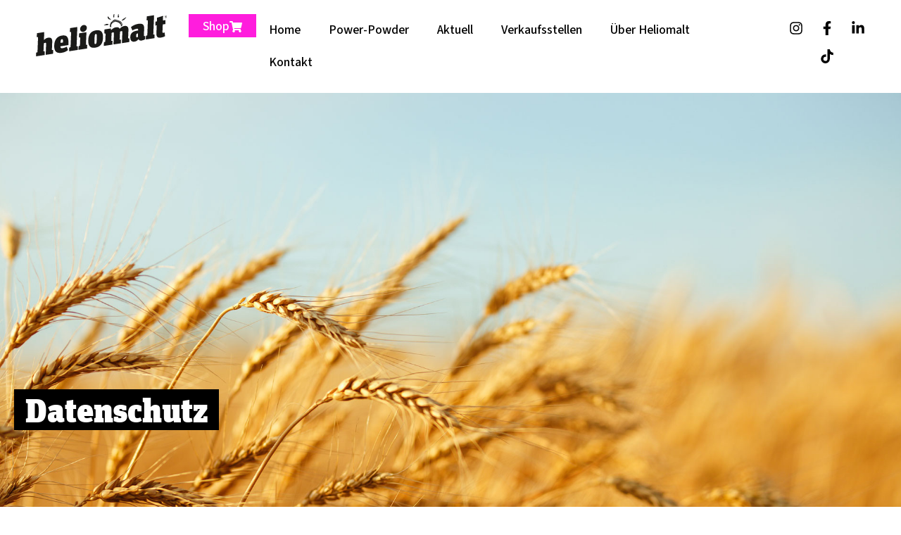

--- FILE ---
content_type: text/css; charset=UTF-8
request_url: https://heliomalt.ch/wp-content/uploads/elementor/css/post-6.css?ver=1768741427
body_size: 1916
content:
.elementor-kit-6{--e-global-color-primary:#000000;--e-global-color-secondary:#54595F;--e-global-color-text:#000000;--e-global-color-accent:#000000;--e-global-color-c884499:#B60415CC;--e-global-color-43d8251:#FFFFFF;--e-global-color-81914a5:#009EE3;--e-global-color-7006aca:#FF1DDD;--e-global-color-412a3c1:#938CBF;--e-global-color-0fb0b13:#F9A1D1;--e-global-color-c75d793:#F2EFEF;--e-global-typography-primary-font-family:"UnitSlab";--e-global-typography-primary-font-weight:900;--e-global-typography-secondary-font-family:"Source Sans V10";--e-global-typography-secondary-font-weight:400;--e-global-typography-text-font-family:"Source Sans V10";--e-global-typography-text-font-size:18px;--e-global-typography-text-font-weight:400;--e-global-typography-text-letter-spacing:0px;--e-global-typography-accent-font-family:"Source Sans V10";--e-global-typography-accent-font-weight:500;--e-global-typography-45d5278-font-family:"UnitSlab";--e-global-typography-45d5278-font-size:3rem;--e-global-typography-45d5278-font-weight:400;--e-global-typography-45d5278-line-height:4rem;--e-global-typography-b7e8fbc-font-family:"UnitSlab";--e-global-typography-b7e8fbc-font-size:80px;--e-global-typography-b7e8fbc-line-height:88px;--e-global-typography-b7e8fbc-letter-spacing:1.6px;--e-global-typography-3f35f59-font-family:"Source Sans V10";--e-global-typography-3f35f59-font-size:18px;--e-global-typography-d0afef0-font-family:"Source Sans V10";--e-global-typography-d0afef0-font-size:18px;--e-global-typography-d0afef0-line-height:20px;--e-global-typography-81227c9-font-family:"Source Sans V10";--e-global-typography-81227c9-font-size:32px;color:var( --e-global-color-primary );font-family:var( --e-global-typography-text-font-family ), Sans-serif;font-size:var( --e-global-typography-text-font-size );font-weight:var( --e-global-typography-text-font-weight );letter-spacing:var( --e-global-typography-text-letter-spacing );}.elementor-kit-6 button,.elementor-kit-6 input[type="button"],.elementor-kit-6 input[type="submit"],.elementor-kit-6 .elementor-button{background-color:var( --e-global-color-7006aca );font-family:var( --e-global-typography-text-font-family ), Sans-serif;font-size:var( --e-global-typography-text-font-size );font-weight:var( --e-global-typography-text-font-weight );letter-spacing:var( --e-global-typography-text-letter-spacing );color:var( --e-global-color-43d8251 );border-radius:0px 0px 0px 0px;}.elementor-kit-6 button:hover,.elementor-kit-6 button:focus,.elementor-kit-6 input[type="button"]:hover,.elementor-kit-6 input[type="button"]:focus,.elementor-kit-6 input[type="submit"]:hover,.elementor-kit-6 input[type="submit"]:focus,.elementor-kit-6 .elementor-button:hover,.elementor-kit-6 .elementor-button:focus{background-color:var( --e-global-color-7006aca );color:var( --e-global-color-43d8251 );}.elementor-kit-6 e-page-transition{background-color:#FFBC7D;}.elementor-kit-6 a{color:var( --e-global-color-7006aca );}.elementor-kit-6 a:hover{color:var( --e-global-color-7006aca );}.elementor-kit-6 h1{color:var( --e-global-color-primary );font-family:var( --e-global-typography-45d5278-font-family ), Sans-serif;font-size:var( --e-global-typography-45d5278-font-size );font-weight:var( --e-global-typography-45d5278-font-weight );line-height:var( --e-global-typography-45d5278-line-height );}.elementor-kit-6 h2{color:var( --e-global-color-primary );font-family:"UnitSlab", Sans-serif;letter-spacing:0px;}.elementor-kit-6 h3{color:var( --e-global-color-primary );font-family:"UnitSlab", Sans-serif;letter-spacing:0px;}.elementor-kit-6 h4{color:var( --e-global-color-primary );font-family:"UnitSlab", Sans-serif;letter-spacing:0px;}.elementor-kit-6 h5{color:var( --e-global-color-primary );font-family:"UnitSlab", Sans-serif;letter-spacing:0px;}.elementor-kit-6 h6{color:var( --e-global-color-primary );font-family:"UnitSlab", Sans-serif;letter-spacing:0px;}.elementor-kit-6 label{font-family:var( --e-global-typography-text-font-family ), Sans-serif;font-size:var( --e-global-typography-text-font-size );font-weight:var( --e-global-typography-text-font-weight );letter-spacing:var( --e-global-typography-text-letter-spacing );}.elementor-kit-6 input:not([type="button"]):not([type="submit"]),.elementor-kit-6 textarea,.elementor-kit-6 .elementor-field-textual{font-family:var( --e-global-typography-text-font-family ), Sans-serif;font-size:var( --e-global-typography-text-font-size );font-weight:var( --e-global-typography-text-font-weight );letter-spacing:var( --e-global-typography-text-letter-spacing );}.elementor-section.elementor-section-boxed > .elementor-container{max-width:1300px;}.e-con{--container-max-width:1300px;--container-default-padding-top:20px;--container-default-padding-right:20px;--container-default-padding-bottom:20px;--container-default-padding-left:20px;}.elementor-widget:not(:last-child){margin-block-end:20px;}.elementor-element{--widgets-spacing:20px 20px;--widgets-spacing-row:20px;--widgets-spacing-column:20px;}{}h1.entry-title{display:var(--page-title-display);}.site-header .site-branding{flex-direction:column;align-items:stretch;}.site-header{padding-inline-end:0px;padding-inline-start:0px;}.site-footer .site-branding{flex-direction:column;align-items:stretch;}@media(max-width:1024px){.elementor-kit-6{--e-global-typography-text-font-size:18px;--e-global-typography-3f35f59-font-size:15px;--e-global-typography-81227c9-font-size:18px;font-size:var( --e-global-typography-text-font-size );letter-spacing:var( --e-global-typography-text-letter-spacing );}.elementor-kit-6 h1{font-size:var( --e-global-typography-45d5278-font-size );line-height:var( --e-global-typography-45d5278-line-height );}.elementor-kit-6 button,.elementor-kit-6 input[type="button"],.elementor-kit-6 input[type="submit"],.elementor-kit-6 .elementor-button{font-size:var( --e-global-typography-text-font-size );letter-spacing:var( --e-global-typography-text-letter-spacing );}.elementor-kit-6 label{font-size:var( --e-global-typography-text-font-size );letter-spacing:var( --e-global-typography-text-letter-spacing );}.elementor-kit-6 input:not([type="button"]):not([type="submit"]),.elementor-kit-6 textarea,.elementor-kit-6 .elementor-field-textual{font-size:var( --e-global-typography-text-font-size );letter-spacing:var( --e-global-typography-text-letter-spacing );}.elementor-section.elementor-section-boxed > .elementor-container{max-width:1024px;}.e-con{--container-max-width:1024px;}}@media(max-width:767px){.elementor-kit-6{--e-global-typography-45d5278-font-size:28px;--e-global-typography-45d5278-line-height:28px;--e-global-typography-b7e8fbc-font-size:32px;--e-global-typography-b7e8fbc-line-height:40px;--e-global-typography-81227c9-font-size:18px;font-size:var( --e-global-typography-text-font-size );letter-spacing:var( --e-global-typography-text-letter-spacing );}.elementor-kit-6 h1{font-size:var( --e-global-typography-45d5278-font-size );line-height:var( --e-global-typography-45d5278-line-height );}.elementor-kit-6 button,.elementor-kit-6 input[type="button"],.elementor-kit-6 input[type="submit"],.elementor-kit-6 .elementor-button{font-size:var( --e-global-typography-text-font-size );letter-spacing:var( --e-global-typography-text-letter-spacing );}.elementor-kit-6 label{font-size:var( --e-global-typography-text-font-size );letter-spacing:var( --e-global-typography-text-letter-spacing );}.elementor-kit-6 input:not([type="button"]):not([type="submit"]),.elementor-kit-6 textarea,.elementor-kit-6 .elementor-field-textual{font-size:var( --e-global-typography-text-font-size );letter-spacing:var( --e-global-typography-text-letter-spacing );}.elementor-section.elementor-section-boxed > .elementor-container{max-width:767px;}.e-con{--container-max-width:767px;--container-default-padding-top:20px;--container-default-padding-right:20px;--container-default-padding-bottom:20px;--container-default-padding-left:20px;}}/* Start custom CSS *//** Global Customization **/

.elementor-widget-text-editor p:last-child{ margin-bottom:0px;}

html * {
-webkit-tap-highlight-color: rgba(0, 0, 0, 0);
}

a:-webkit-any-link:focus-visible {
    outline: none !important;
}

/* Footer Customizations*/

.footerlink {
    color:var(--e-global-color-primary) !important;
}

.footerlink:hover, .footerlink h2:hover{
    color:var(--e-global-color-7006aca) !important;
}

/** Store Locator Customizations **/

/* Button Wrapper Spacing */
.elementor-widget-archive-posts .elementor-button-wrapper {
    margin-top: inherit !important;
}

.h-search .btn-primary,.h-search .btn-primary:hover {
    background-color:var(--e-global-color-7006aca);
    border-radius: 0;
    border:none;
    box-shadow: none;
}


.hm-address .bsui .border {
    border:none !important;
}

.bsui .border {
    border-radius:0 !important;
    border: 2px solid #000 !important;
}

/* Hide map for route on single GD Item */
.hm-route .map_background {
    display:none;
}

/* Change Font Family for Map PopUp Title */
.bsui h4 {
    font-family: "Cartel Medium", Sans-serif !important;
}

/* Change font weight for Map PopUp */
.gm-style .gm-style-iw {
    font-weight: 400;
}

/* Change address field style of Map PopUp */
.bsui .list-group-item, .bsui .list-group-item-action:hover, .bsui .list-group-item-action:focus {
    border-color: #fff;
    color: #000;
}

/* Change box shadow of Map PopUp */
.gm-style .gm-style-iw-c {
    box-shadow: 0 3px 10px 0px rgb(255 29 221 / 36%);
    border: 2px solid #000;
    border-radius: 0;
}

/* Center content for Map PopUp */
.gm-style .gm-style-iw-d::-webkit-scrollbar {
    width:0px;
    height:0px;
}

.gm-style .gm-style-iw-c {
    padding: 12px !important;
}

.gm-style .gm-style-iw-tc::after {
    top:0px;
}

.bsui .list-group-item {
    padding: 0px;
}

@media screen and (min-width:1000px){
    .h-map-control {
        position:absolute;
        right: 0;
    }
    .h-map-control {
        max-height: 90lvh;
        overflow-x: scroll;
    }
    .h-map-control::-webkit-scrollbar {
        display: none;
        -ms-overflow-style: none;  /* IE and Edge */
        scrollbar-width: none;  /* Firefox */
    }
    .h-singlemap-control {
        position:absolute;
        right: 0;
    }
}

/* Set Background and Display for Skew Title*/
.SkewTitle h1, .SkewTitle h2{
    display: inline;
    background:#000;
}

@media screen and (max-width:768px){
    .SkewTitle h1, .SkewTitle h2{
        padding:0 6px !important;
    }
}

@media screen and (max-width:1024px){
    .SkewTitle h1, .SkewTitle h2{
        padding:0 16px;
    }
}

@media screen and (min-width:1024px){
    .SkewTitle h1, .SkewTitle h2{
        padding:0 16px;
    }
}

/* Remove Insta Paddings */
#sb_instagram #sbi_images {
    padding:0px !important;
}

.owl-item.uc-active-item .hm-owl-icon svg {
    fill: var(--e-global-color-7006aca) !important;
}


.owl-item.uc-active-item .hm-active-h2 h2 {
    color:var(--e-global-color-7006aca) !important;
}

.owl-item.uc-active-item .hm-active-container {
    border-color:var(--e-global-color-7006aca) !important;
}/* End custom CSS */
/* Start Custom Fonts CSS */@font-face {
	font-family: 'UnitSlab';
	font-style: normal;
	font-weight: 900;
	font-display: swap;
	src: url('https://heliomalt.ch/wp-content/uploads/2023/09/UnitSlabWebPro-UltraW01-Rg.eot');
	src: url('https://heliomalt.ch/wp-content/uploads/2023/09/UnitSlabWebPro-UltraW01-Rg.eot?#iefix') format('embedded-opentype'),
		url('https://heliomalt.ch/wp-content/uploads/2023/09/UnitSlabWebPro-UltraW01-Rg.woff2') format('woff2'),
		url('https://heliomalt.ch/wp-content/uploads/2023/09/UnitSlabWebPro-UltraW01-Rg.woff') format('woff'),
		url('https://heliomalt.ch/wp-content/uploads/2023/09/UnitSlabWebPro-UltraW01-Rg.ttf') format('truetype'),
		url('https://heliomalt.ch/wp-content/uploads/2023/09/UnitSlabWebPro-UltraW01-Rg.svg#UnitSlab') format('svg');
}
/* End Custom Fonts CSS */
/* Start Custom Fonts CSS */@font-face {
	font-family: 'Source Sans V10';
	font-style: normal;
	font-weight: normal;
	font-display: swap;
	src: url('https://heliomalt.ch/wp-content/uploads/2023/09/source-sans-3-v10-latin-regular.eot');
	src: url('https://heliomalt.ch/wp-content/uploads/2023/09/source-sans-3-v10-latin-regular.eot?#iefix') format('embedded-opentype'),
		url('https://heliomalt.ch/wp-content/uploads/2023/09/source-sans-3-v10-latin-regular.woff2') format('woff2'),
		url('https://heliomalt.ch/wp-content/uploads/2023/09/source-sans-3-v10-latin-regular.woff') format('woff'),
		url('https://heliomalt.ch/wp-content/uploads/2023/09/source-sans-3-v10-latin-regular.ttf') format('truetype'),
		url('https://heliomalt.ch/wp-content/uploads/2023/09/source-sans-3-v10-latin-regular.svg#SourceSansV10') format('svg');
}
@font-face {
	font-family: 'Source Sans V10';
	font-style: normal;
	font-weight: 500;
	font-display: swap;
	src: url('https://heliomalt.ch/wp-content/uploads/2023/09/source-sans-3-v10-latin-500.eot');
	src: url('https://heliomalt.ch/wp-content/uploads/2023/09/source-sans-3-v10-latin-500.eot?#iefix') format('embedded-opentype'),
		url('https://heliomalt.ch/wp-content/uploads/2023/09/source-sans-3-v10-latin-500.woff2') format('woff2'),
		url('https://heliomalt.ch/wp-content/uploads/2023/09/source-sans-3-v10-latin-500.woff') format('woff'),
		url('https://heliomalt.ch/wp-content/uploads/2023/09/source-sans-3-v10-latin-500.ttf') format('truetype'),
		url('https://heliomalt.ch/wp-content/uploads/2023/09/source-sans-3-v10-latin-500.svg#SourceSansV10') format('svg');
}
@font-face {
	font-family: 'Source Sans V10';
	font-style: normal;
	font-weight: 600;
	font-display: swap;
	src: url('https://heliomalt.ch/wp-content/uploads/2023/09/source-sans-3-v10-latin-600.eot');
	src: url('https://heliomalt.ch/wp-content/uploads/2023/09/source-sans-3-v10-latin-600.eot?#iefix') format('embedded-opentype'),
		url('https://heliomalt.ch/wp-content/uploads/2023/09/source-sans-3-v10-latin-600.woff2') format('woff2'),
		url('https://heliomalt.ch/wp-content/uploads/2023/09/source-sans-3-v10-latin-600.woff') format('woff'),
		url('https://heliomalt.ch/wp-content/uploads/2023/09/source-sans-3-v10-latin-600.ttf') format('truetype'),
		url('https://heliomalt.ch/wp-content/uploads/2023/09/source-sans-3-v10-latin-600.svg#SourceSansV10') format('svg');
}
/* End Custom Fonts CSS */

--- FILE ---
content_type: text/css; charset=UTF-8
request_url: https://heliomalt.ch/wp-content/uploads/elementor/css/post-2872.css?ver=1768742096
body_size: 525
content:
.elementor-2872 .elementor-element.elementor-element-c17312c{--display:flex;--min-height:900px;--flex-direction:column;--container-widget-width:calc( ( 1 - var( --container-widget-flex-grow ) ) * 100% );--container-widget-height:initial;--container-widget-flex-grow:0;--container-widget-align-self:initial;--flex-wrap-mobile:wrap;--justify-content:center;--align-items:flex-start;--padding-top:0px;--padding-bottom:0px;--padding-left:0px;--padding-right:0px;--z-index:1;}.elementor-2872 .elementor-element.elementor-element-c17312c:not(.elementor-motion-effects-element-type-background), .elementor-2872 .elementor-element.elementor-element-c17312c > .elementor-motion-effects-container > .elementor-motion-effects-layer{background-image:url("https://heliomalt.ch/wp-content/uploads/2023/09/gerstenfeld.jpg");background-position:center center;background-repeat:no-repeat;background-size:cover;}.elementor-2872 .elementor-element.elementor-element-c17312c > .elementor-shape-bottom .elementor-shape-fill, .elementor-2872 .elementor-element.elementor-element-c17312c > .e-con-inner > .elementor-shape-bottom .elementor-shape-fill{fill:var( --e-global-color-43d8251 );}.elementor-2872 .elementor-element.elementor-element-c17312c > .elementor-shape-bottom svg, .elementor-2872 .elementor-element.elementor-element-c17312c > .e-con-inner > .elementor-shape-bottom svg{height:200px;transform:translateX(-50%) rotateY(180deg);}.elementor-2872 .elementor-element.elementor-element-c17312c > .elementor-shape-bottom, .elementor-2872 .elementor-element.elementor-element-c17312c > .e-con-inner > .elementor-shape-bottom{z-index:2;pointer-events:none;}.elementor-2872 .elementor-element.elementor-element-1d2af01{--display:flex;}.elementor-widget-heading .elementor-heading-title{font-family:var( --e-global-typography-primary-font-family ), Sans-serif;font-weight:var( --e-global-typography-primary-font-weight );color:var( --e-global-color-primary );}.elementor-2872 .elementor-element.elementor-element-791f3b4{width:auto;max-width:auto;}.elementor-2872 .elementor-element.elementor-element-791f3b4 > .elementor-widget-container{--e-transform-skewY:-10deg;}.elementor-2872 .elementor-element.elementor-element-791f3b4 .elementor-heading-title{font-family:var( --e-global-typography-45d5278-font-family ), Sans-serif;font-size:var( --e-global-typography-45d5278-font-size );font-weight:var( --e-global-typography-45d5278-font-weight );line-height:var( --e-global-typography-45d5278-line-height );color:var( --e-global-color-43d8251 );}.elementor-2872 .elementor-element.elementor-element-949feb0{--display:flex;--flex-direction:column;--container-widget-width:calc( ( 1 - var( --container-widget-flex-grow ) ) * 100% );--container-widget-height:initial;--container-widget-flex-grow:0;--container-widget-align-self:initial;--flex-wrap-mobile:wrap;--align-items:stretch;--gap:10px 10px;--row-gap:10px;--column-gap:10px;--margin-top:0px;--margin-bottom:48px;--margin-left:0px;--margin-right:0px;}.elementor-widget-text-editor{font-family:var( --e-global-typography-text-font-family ), Sans-serif;font-size:var( --e-global-typography-text-font-size );font-weight:var( --e-global-typography-text-font-weight );letter-spacing:var( --e-global-typography-text-letter-spacing );color:var( --e-global-color-text );}.elementor-widget-text-editor.elementor-drop-cap-view-stacked .elementor-drop-cap{background-color:var( --e-global-color-primary );}.elementor-widget-text-editor.elementor-drop-cap-view-framed .elementor-drop-cap, .elementor-widget-text-editor.elementor-drop-cap-view-default .elementor-drop-cap{color:var( --e-global-color-primary );border-color:var( --e-global-color-primary );}:root{--page-title-display:none;}@media(max-width:1024px){.elementor-2872 .elementor-element.elementor-element-c17312c > .elementor-shape-bottom svg, .elementor-2872 .elementor-element.elementor-element-c17312c > .e-con-inner > .elementor-shape-bottom svg{height:120px;}.elementor-2872 .elementor-element.elementor-element-791f3b4 .elementor-heading-title{font-size:var( --e-global-typography-45d5278-font-size );line-height:var( --e-global-typography-45d5278-line-height );}.elementor-widget-text-editor{font-size:var( --e-global-typography-text-font-size );letter-spacing:var( --e-global-typography-text-letter-spacing );}}@media(max-width:767px){.elementor-2872 .elementor-element.elementor-element-c17312c{--min-height:500px;}.elementor-2872 .elementor-element.elementor-element-c17312c > .elementor-shape-bottom svg, .elementor-2872 .elementor-element.elementor-element-c17312c > .e-con-inner > .elementor-shape-bottom svg{height:60px;}.elementor-2872 .elementor-element.elementor-element-791f3b4 .elementor-heading-title{font-size:var( --e-global-typography-45d5278-font-size );line-height:var( --e-global-typography-45d5278-line-height );}.elementor-widget-text-editor{font-size:var( --e-global-typography-text-font-size );letter-spacing:var( --e-global-typography-text-letter-spacing );}}

--- FILE ---
content_type: text/css; charset=UTF-8
request_url: https://heliomalt.ch/wp-content/uploads/elementor/css/post-2945.css?ver=1768741427
body_size: 930
content:
.elementor-2945 .elementor-element.elementor-element-e63708a{--display:flex;--min-height:80px;--flex-direction:row;--container-widget-width:initial;--container-widget-height:100%;--container-widget-flex-grow:1;--container-widget-align-self:stretch;--flex-wrap-mobile:wrap;--justify-content:space-between;}.elementor-2945 .elementor-element.elementor-element-f495ad3{--display:flex;--justify-content:center;--align-items:flex-start;--container-widget-width:calc( ( 1 - var( --container-widget-flex-grow ) ) * 100% );--padding-top:0px;--padding-bottom:0px;--padding-left:0px;--padding-right:0px;}.elementor-widget-theme-site-logo .widget-image-caption{color:var( --e-global-color-text );font-family:var( --e-global-typography-text-font-family ), Sans-serif;font-size:var( --e-global-typography-text-font-size );font-weight:var( --e-global-typography-text-font-weight );letter-spacing:var( --e-global-typography-text-letter-spacing );}.elementor-2945 .elementor-element.elementor-element-31cba46 > .elementor-widget-container{margin:0px 0px -64px 0px;}.elementor-2945 .elementor-element.elementor-element-31cba46{z-index:100;text-align:start;}.elementor-2945 .elementor-element.elementor-element-31cba46 img{width:100%;height:60px;object-fit:contain;object-position:center center;}.elementor-2945 .elementor-element.elementor-element-b03abba{--display:flex;--flex-direction:row;--container-widget-width:calc( ( 1 - var( --container-widget-flex-grow ) ) * 100% );--container-widget-height:100%;--container-widget-flex-grow:1;--container-widget-align-self:stretch;--flex-wrap-mobile:wrap;--justify-content:flex-end;--align-items:center;--padding-top:0px;--padding-bottom:0px;--padding-left:0px;--padding-right:0px;}.elementor-widget-button .elementor-button{background-color:var( --e-global-color-accent );font-family:var( --e-global-typography-accent-font-family ), Sans-serif;font-weight:var( --e-global-typography-accent-font-weight );}.elementor-2945 .elementor-element.elementor-element-1a34685 .elementor-button{background-color:var( --e-global-color-7006aca );fill:var( --e-global-color-43d8251 );color:var( --e-global-color-43d8251 );padding:9px 20px 6px 20px;}.elementor-2945 .elementor-element.elementor-element-1a34685 .elementor-button-content-wrapper{flex-direction:row-reverse;}.elementor-2945 .elementor-element.elementor-element-1a34685 .elementor-button .elementor-button-content-wrapper{gap:8px;}.elementor-widget-nav-menu .elementor-nav-menu .elementor-item{font-family:var( --e-global-typography-primary-font-family ), Sans-serif;font-weight:var( --e-global-typography-primary-font-weight );}.elementor-widget-nav-menu .elementor-nav-menu--main .elementor-item{color:var( --e-global-color-text );fill:var( --e-global-color-text );}.elementor-widget-nav-menu .elementor-nav-menu--main .elementor-item:hover,
					.elementor-widget-nav-menu .elementor-nav-menu--main .elementor-item.elementor-item-active,
					.elementor-widget-nav-menu .elementor-nav-menu--main .elementor-item.highlighted,
					.elementor-widget-nav-menu .elementor-nav-menu--main .elementor-item:focus{color:var( --e-global-color-accent );fill:var( --e-global-color-accent );}.elementor-widget-nav-menu .elementor-nav-menu--main:not(.e--pointer-framed) .elementor-item:before,
					.elementor-widget-nav-menu .elementor-nav-menu--main:not(.e--pointer-framed) .elementor-item:after{background-color:var( --e-global-color-accent );}.elementor-widget-nav-menu .e--pointer-framed .elementor-item:before,
					.elementor-widget-nav-menu .e--pointer-framed .elementor-item:after{border-color:var( --e-global-color-accent );}.elementor-widget-nav-menu{--e-nav-menu-divider-color:var( --e-global-color-text );}.elementor-widget-nav-menu .elementor-nav-menu--dropdown .elementor-item, .elementor-widget-nav-menu .elementor-nav-menu--dropdown  .elementor-sub-item{font-family:var( --e-global-typography-accent-font-family ), Sans-serif;font-weight:var( --e-global-typography-accent-font-weight );}.elementor-2945 .elementor-element.elementor-element-eb16871 .elementor-nav-menu .elementor-item{font-family:"Source Sans V10", Sans-serif;font-size:18px;font-weight:500;letter-spacing:0px;}.elementor-2945 .elementor-element.elementor-element-eb16871 .elementor-nav-menu--main .elementor-item{padding-left:20px;padding-right:20px;}.elementor-2945 .elementor-element.elementor-element-eb5734b{--grid-template-columns:repeat(0, auto);--icon-size:20px;--grid-column-gap:0px;--grid-row-gap:0px;}.elementor-2945 .elementor-element.elementor-element-eb5734b .elementor-widget-container{text-align:center;}.elementor-2945 .elementor-element.elementor-element-eb5734b .elementor-social-icon{background-color:var( --e-global-color-43d8251 );}.elementor-2945 .elementor-element.elementor-element-eb5734b .elementor-social-icon i{color:var( --e-global-color-text );}.elementor-2945 .elementor-element.elementor-element-eb5734b .elementor-social-icon svg{fill:var( --e-global-color-text );}.elementor-2945 .elementor-element.elementor-element-eb5734b .elementor-social-icon:hover{background-color:var( --e-global-color-43d8251 );}.elementor-2945 .elementor-element.elementor-element-eb5734b .elementor-social-icon:hover i{color:var( --e-global-color-7006aca );}.elementor-2945 .elementor-element.elementor-element-eb5734b .elementor-social-icon:hover svg{fill:var( --e-global-color-7006aca );}.elementor-widget-ucaddon_uc_liquid_full_screen_menu .uc_liquid_menu .global-menu .global-menu__wrap .menu-item a{font-family:var( --e-global-typography-text-font-family ), Sans-serif;font-size:var( --e-global-typography-text-font-size );font-weight:var( --e-global-typography-text-font-weight );letter-spacing:var( --e-global-typography-text-letter-spacing );}.elementor-2945 .elementor-element.elementor-element-f736cf8 .uc_liquid_hamburger{width:60px;height:60px;--current-calc-size-value:60px;border-radius:0px;}.elementor-2945 .elementor-element.elementor-element-f736cf8 .uc_liquid_hamburger::after{border-radius:0px;}.elementor-2945 .elementor-element.elementor-element-f736cf8 .uc_liquid_menu .global-menu .global-menu__wrap .menu-item a{font-family:"UnitSlab", Sans-serif;font-size:72px;font-weight:400;line-height:1em;}.elementor-theme-builder-content-area{height:400px;}.elementor-location-header:before, .elementor-location-footer:before{content:"";display:table;clear:both;}@media(max-width:1024px){.elementor-widget-theme-site-logo .widget-image-caption{font-size:var( --e-global-typography-text-font-size );letter-spacing:var( --e-global-typography-text-letter-spacing );}.elementor-2945 .elementor-element.elementor-element-31cba46{text-align:start;}.elementor-2945 .elementor-element.elementor-element-b03abba{--justify-content:flex-end;}.elementor-2945 .elementor-element.elementor-element-eb16871 .elementor-nav-menu .elementor-item{font-size:18px;}.elementor-widget-ucaddon_uc_liquid_full_screen_menu .uc_liquid_menu .global-menu .global-menu__wrap .menu-item a{font-size:var( --e-global-typography-text-font-size );letter-spacing:var( --e-global-typography-text-letter-spacing );}.elementor-2945 .elementor-element.elementor-element-f736cf8 .uc_liquid_hamburger{width:48px;height:48px;--current-calc-size-value:48px;}}@media(max-width:767px){.elementor-2945 .elementor-element.elementor-element-e63708a{--gap:0px 0px;--row-gap:0px;--column-gap:0px;}.elementor-2945 .elementor-element.elementor-element-f495ad3{--width:50%;}.elementor-widget-theme-site-logo .widget-image-caption{font-size:var( --e-global-typography-text-font-size );letter-spacing:var( --e-global-typography-text-letter-spacing );}.elementor-2945 .elementor-element.elementor-element-b03abba{--width:50%;}.elementor-widget-ucaddon_uc_liquid_full_screen_menu .uc_liquid_menu .global-menu .global-menu__wrap .menu-item a{font-size:var( --e-global-typography-text-font-size );letter-spacing:var( --e-global-typography-text-letter-spacing );}.elementor-2945 .elementor-element.elementor-element-f736cf8 .uc_liquid_hamburger{width:40px;height:40px;--current-calc-size-value:40px;}.elementor-2945 .elementor-element.elementor-element-f736cf8 .uc_liquid_menu .global-menu .global-menu__wrap .menu-item a{font-size:48px;}}@media(min-width:768px){.elementor-2945 .elementor-element.elementor-element-f495ad3{--width:20%;}.elementor-2945 .elementor-element.elementor-element-b03abba{--width:80%;}}

--- FILE ---
content_type: text/css; charset=UTF-8
request_url: https://heliomalt.ch/wp-content/uploads/elementor/css/post-155.css?ver=1768741427
body_size: 561
content:
.elementor-155 .elementor-element.elementor-element-f822851{--display:flex;--flex-direction:row;--container-widget-width:initial;--container-widget-height:100%;--container-widget-flex-grow:1;--container-widget-align-self:stretch;--flex-wrap-mobile:wrap;--gap:0px 0px;--row-gap:0px;--column-gap:0px;border-style:solid;--border-style:solid;border-width:02px 0px 0px 0px;--border-top-width:02px;--border-right-width:0px;--border-bottom-width:0px;--border-left-width:0px;border-color:var( --e-global-color-primary );--border-color:var( --e-global-color-primary );--margin-top:0px;--margin-bottom:0px;--margin-left:0px;--margin-right:0px;--padding-top:0px;--padding-bottom:0px;--padding-left:0px;--padding-right:0px;}.elementor-155 .elementor-element.elementor-element-41479bb{--display:flex;border-style:solid;--border-style:solid;border-width:0px 0px 0px 2px;--border-top-width:0px;--border-right-width:0px;--border-bottom-width:0px;--border-left-width:2px;border-color:var( --e-global-color-primary );--border-color:var( --e-global-color-primary );}.elementor-widget-heading .elementor-heading-title{font-family:var( --e-global-typography-primary-font-family ), Sans-serif;font-weight:var( --e-global-typography-primary-font-weight );color:var( --e-global-color-primary );}.elementor-155 .elementor-element.elementor-element-2973b9b{text-align:center;}.elementor-155 .elementor-element.elementor-element-2973b9b .elementor-heading-title{font-family:var( --e-global-typography-primary-font-family ), Sans-serif;font-weight:var( --e-global-typography-primary-font-weight );color:var( --e-global-color-primary );}.elementor-155 .elementor-element.elementor-element-00d313c{--display:flex;border-style:solid;--border-style:solid;border-width:0px 0px 0px 2px;--border-top-width:0px;--border-right-width:0px;--border-bottom-width:0px;--border-left-width:2px;border-color:var( --e-global-color-primary );--border-color:var( --e-global-color-primary );}.elementor-155 .elementor-element.elementor-element-6c6861d{--grid-template-columns:repeat(0, auto);--icon-size:32px;--grid-column-gap:0px;--grid-row-gap:0px;}.elementor-155 .elementor-element.elementor-element-6c6861d .elementor-widget-container{text-align:center;}.elementor-155 .elementor-element.elementor-element-6c6861d .elementor-social-icon{background-color:var( --e-global-color-43d8251 );--icon-padding:0.2em;}.elementor-155 .elementor-element.elementor-element-6c6861d .elementor-social-icon i{color:var( --e-global-color-text );}.elementor-155 .elementor-element.elementor-element-6c6861d .elementor-social-icon svg{fill:var( --e-global-color-text );}.elementor-155 .elementor-element.elementor-element-6c6861d .elementor-social-icon:hover{background-color:var( --e-global-color-43d8251 );}.elementor-155 .elementor-element.elementor-element-6c6861d .elementor-social-icon:hover i{color:var( --e-global-color-7006aca );}.elementor-155 .elementor-element.elementor-element-6c6861d .elementor-social-icon:hover svg{fill:var( --e-global-color-7006aca );}.elementor-155 .elementor-element.elementor-element-403a5a8{--display:flex;border-style:solid;--border-style:solid;border-width:0px 0px 0px 2px;--border-top-width:0px;--border-right-width:0px;--border-bottom-width:0px;--border-left-width:2px;border-color:var( --e-global-color-primary );--border-color:var( --e-global-color-primary );}.elementor-widget-text-editor{font-family:var( --e-global-typography-text-font-family ), Sans-serif;font-size:var( --e-global-typography-text-font-size );font-weight:var( --e-global-typography-text-font-weight );letter-spacing:var( --e-global-typography-text-letter-spacing );color:var( --e-global-color-text );}.elementor-widget-text-editor.elementor-drop-cap-view-stacked .elementor-drop-cap{background-color:var( --e-global-color-primary );}.elementor-widget-text-editor.elementor-drop-cap-view-framed .elementor-drop-cap, .elementor-widget-text-editor.elementor-drop-cap-view-default .elementor-drop-cap{color:var( --e-global-color-primary );border-color:var( --e-global-color-primary );}.elementor-155 .elementor-element.elementor-element-06ac496 > .elementor-widget-container{margin:0px 0px 0px 0px;}.elementor-155 .elementor-element.elementor-element-06ac496{text-align:center;font-family:var( --e-global-typography-3f35f59-font-family ), Sans-serif;font-size:var( --e-global-typography-3f35f59-font-size );color:var( --e-global-color-primary );}.elementor-155 .elementor-element.elementor-element-7b00beb{--display:flex;border-style:solid;--border-style:solid;border-width:0px 2px 0px 2px;--border-top-width:0px;--border-right-width:2px;--border-bottom-width:0px;--border-left-width:2px;border-color:var( --e-global-color-primary );--border-color:var( --e-global-color-primary );}.elementor-155 .elementor-element.elementor-element-c2a6038 > .elementor-widget-container{margin:0px 0px 0px 0px;}.elementor-155 .elementor-element.elementor-element-c2a6038{text-align:center;font-family:var( --e-global-typography-3f35f59-font-family ), Sans-serif;font-size:var( --e-global-typography-3f35f59-font-size );text-shadow:0px 0px 5px #FFFFFF;color:var( --e-global-color-primary );}.elementor-theme-builder-content-area{height:400px;}.elementor-location-header:before, .elementor-location-footer:before{content:"";display:table;clear:both;}@media(max-width:1024px){.elementor-155 .elementor-element.elementor-element-6c6861d{--icon-size:26px;}.elementor-155 .elementor-element.elementor-element-6c6861d .elementor-social-icon{--icon-padding:0.2em;}.elementor-widget-text-editor{font-size:var( --e-global-typography-text-font-size );letter-spacing:var( --e-global-typography-text-letter-spacing );}.elementor-155 .elementor-element.elementor-element-06ac496{font-size:var( --e-global-typography-3f35f59-font-size );}.elementor-155 .elementor-element.elementor-element-c2a6038{font-size:var( --e-global-typography-3f35f59-font-size );}}@media(max-width:767px){.elementor-155 .elementor-element.elementor-element-f822851{--margin-top:0px;--margin-bottom:0px;--margin-left:0px;--margin-right:0px;}.elementor-155 .elementor-element.elementor-element-41479bb{border-width:0px 0px 2px 0px;--border-top-width:0px;--border-right-width:0px;--border-bottom-width:2px;--border-left-width:0px;}.elementor-155 .elementor-element.elementor-element-2973b9b{text-align:center;}.elementor-155 .elementor-element.elementor-element-00d313c{border-width:0px 0px 2px 0px;--border-top-width:0px;--border-right-width:0px;--border-bottom-width:2px;--border-left-width:0px;}.elementor-155 .elementor-element.elementor-element-6c6861d{--icon-size:32px;}.elementor-155 .elementor-element.elementor-element-6c6861d .elementor-social-icon{--icon-padding:0.4em;}.elementor-155 .elementor-element.elementor-element-403a5a8{border-width:0px 0px 2px 0px;--border-top-width:0px;--border-right-width:0px;--border-bottom-width:2px;--border-left-width:0px;}.elementor-widget-text-editor{font-size:var( --e-global-typography-text-font-size );letter-spacing:var( --e-global-typography-text-letter-spacing );}.elementor-155 .elementor-element.elementor-element-06ac496{text-align:center;font-size:var( --e-global-typography-3f35f59-font-size );}.elementor-155 .elementor-element.elementor-element-7b00beb{border-width:0px 0px 2px 0px;--border-top-width:0px;--border-right-width:0px;--border-bottom-width:2px;--border-left-width:0px;}.elementor-155 .elementor-element.elementor-element-c2a6038{text-align:center;font-size:var( --e-global-typography-3f35f59-font-size );}}

--- FILE ---
content_type: text/css; charset=UTF-8
request_url: https://heliomalt.ch/wp-content/uploads/elementor/css/post-2997.css?ver=1768741427
body_size: 1168
content:
.elementor-2997 .elementor-element.elementor-element-92b7a8a{--display:flex;--min-height:500px;--flex-direction:row;--container-widget-width:calc( ( 1 - var( --container-widget-flex-grow ) ) * 100% );--container-widget-height:100%;--container-widget-flex-grow:1;--container-widget-align-self:stretch;--flex-wrap-mobile:wrap;--justify-content:flex-end;--align-items:stretch;--gap:10px 10px;--row-gap:10px;--column-gap:10px;border-style:solid;--border-style:solid;border-width:4px 4px 4px 4px;--border-top-width:4px;--border-right-width:4px;--border-bottom-width:4px;--border-left-width:4px;border-color:var( --e-global-color-primary );--border-color:var( --e-global-color-primary );}.elementor-2997 .elementor-element.elementor-element-92b7a8a:not(.elementor-motion-effects-element-type-background), .elementor-2997 .elementor-element.elementor-element-92b7a8a > .elementor-motion-effects-container > .elementor-motion-effects-layer{background-color:var( --e-global-color-c75d793 );background-image:url("https://heliomalt.ch/wp-content/uploads/2022/10/heliomalt_flamingo01.jpg");background-position:center left;background-repeat:no-repeat;background-size:contain;}.elementor-2997 .elementor-element.elementor-element-7fecdc6{--display:flex;--justify-content:center;}.elementor-widget-heading .elementor-heading-title{font-family:var( --e-global-typography-primary-font-family ), Sans-serif;font-weight:var( --e-global-typography-primary-font-weight );color:var( --e-global-color-primary );}.elementor-2997 .elementor-element.elementor-element-1364b0e .elementor-heading-title{font-family:"UnitSlab", Sans-serif;font-weight:900;color:var( --e-global-color-43d8251 );}.elementor-2997 .elementor-element.elementor-element-1f07903 > .elementor-widget-container{margin:-14px 0px 0px 0px;}.elementor-2997 .elementor-element.elementor-element-1f07903 .elementor-heading-title{font-family:"UnitSlab", Sans-serif;font-weight:900;color:var( --e-global-color-43d8251 );}.elementor-widget-form .elementor-field-group > label, .elementor-widget-form .elementor-field-subgroup label{color:var( --e-global-color-text );}.elementor-widget-form .elementor-field-group > label{font-family:var( --e-global-typography-text-font-family ), Sans-serif;font-size:var( --e-global-typography-text-font-size );font-weight:var( --e-global-typography-text-font-weight );letter-spacing:var( --e-global-typography-text-letter-spacing );}.elementor-widget-form .elementor-field-type-html{color:var( --e-global-color-text );font-family:var( --e-global-typography-text-font-family ), Sans-serif;font-size:var( --e-global-typography-text-font-size );font-weight:var( --e-global-typography-text-font-weight );letter-spacing:var( --e-global-typography-text-letter-spacing );}.elementor-widget-form .elementor-field-group .elementor-field{color:var( --e-global-color-text );}.elementor-widget-form .elementor-field-group .elementor-field, .elementor-widget-form .elementor-field-subgroup label{font-family:var( --e-global-typography-text-font-family ), Sans-serif;font-size:var( --e-global-typography-text-font-size );font-weight:var( --e-global-typography-text-font-weight );letter-spacing:var( --e-global-typography-text-letter-spacing );}.elementor-widget-form .elementor-button{font-family:var( --e-global-typography-accent-font-family ), Sans-serif;font-weight:var( --e-global-typography-accent-font-weight );}.elementor-widget-form .e-form__buttons__wrapper__button-next{background-color:var( --e-global-color-accent );}.elementor-widget-form .elementor-button[type="submit"]{background-color:var( --e-global-color-accent );}.elementor-widget-form .e-form__buttons__wrapper__button-previous{background-color:var( --e-global-color-accent );}.elementor-widget-form .elementor-message{font-family:var( --e-global-typography-text-font-family ), Sans-serif;font-size:var( --e-global-typography-text-font-size );font-weight:var( --e-global-typography-text-font-weight );letter-spacing:var( --e-global-typography-text-letter-spacing );}.elementor-widget-form .e-form__indicators__indicator, .elementor-widget-form .e-form__indicators__indicator__label{font-family:var( --e-global-typography-accent-font-family ), Sans-serif;font-weight:var( --e-global-typography-accent-font-weight );}.elementor-widget-form{--e-form-steps-indicator-inactive-primary-color:var( --e-global-color-text );--e-form-steps-indicator-active-primary-color:var( --e-global-color-accent );--e-form-steps-indicator-completed-primary-color:var( --e-global-color-accent );--e-form-steps-indicator-progress-color:var( --e-global-color-accent );--e-form-steps-indicator-progress-background-color:var( --e-global-color-text );--e-form-steps-indicator-progress-meter-color:var( --e-global-color-text );}.elementor-widget-form .e-form__indicators__indicator__progress__meter{font-family:var( --e-global-typography-accent-font-family ), Sans-serif;font-weight:var( --e-global-typography-accent-font-weight );}.elementor-2997 .elementor-element.elementor-element-81092b5 .elementor-button-content-wrapper{flex-direction:row-reverse;}.elementor-2997 .elementor-element.elementor-element-81092b5 .elementor-button span{gap:14px;}.elementor-2997 .elementor-element.elementor-element-81092b5 .elementor-field-group{padding-right:calc( 20px/2 );padding-left:calc( 20px/2 );margin-bottom:20px;}.elementor-2997 .elementor-element.elementor-element-81092b5 .elementor-form-fields-wrapper{margin-left:calc( -20px/2 );margin-right:calc( -20px/2 );margin-bottom:-20px;}.elementor-2997 .elementor-element.elementor-element-81092b5 .elementor-field-group.recaptcha_v3-bottomleft, .elementor-2997 .elementor-element.elementor-element-81092b5 .elementor-field-group.recaptcha_v3-bottomright{margin-bottom:0;}body.rtl .elementor-2997 .elementor-element.elementor-element-81092b5 .elementor-labels-inline .elementor-field-group > label{padding-left:0px;}body:not(.rtl) .elementor-2997 .elementor-element.elementor-element-81092b5 .elementor-labels-inline .elementor-field-group > label{padding-right:0px;}body .elementor-2997 .elementor-element.elementor-element-81092b5 .elementor-labels-above .elementor-field-group > label{padding-bottom:0px;}.elementor-2997 .elementor-element.elementor-element-81092b5 .elementor-field-group > label, .elementor-2997 .elementor-element.elementor-element-81092b5 .elementor-field-subgroup label{color:var( --e-global-color-primary );}.elementor-2997 .elementor-element.elementor-element-81092b5 .elementor-field-type-html{padding-bottom:0px;}.elementor-2997 .elementor-element.elementor-element-81092b5 .elementor-field-group .elementor-field:not(.elementor-select-wrapper){background-color:#FFFFFFE3;border-color:var( --e-global-color-primary );border-width:2px 2px 2px 2px;border-radius:0px 0px 0px 0px;}.elementor-2997 .elementor-element.elementor-element-81092b5 .elementor-field-group .elementor-select-wrapper select{background-color:#FFFFFFE3;border-color:var( --e-global-color-primary );border-width:2px 2px 2px 2px;border-radius:0px 0px 0px 0px;}.elementor-2997 .elementor-element.elementor-element-81092b5 .elementor-field-group .elementor-select-wrapper::before{color:var( --e-global-color-primary );}.elementor-2997 .elementor-element.elementor-element-81092b5 .e-form__buttons__wrapper__button-next{background-color:var( --e-global-color-7006aca );color:#ffffff;}.elementor-2997 .elementor-element.elementor-element-81092b5 .elementor-button[type="submit"]{background-color:var( --e-global-color-7006aca );color:#ffffff;}.elementor-2997 .elementor-element.elementor-element-81092b5 .elementor-button[type="submit"] svg *{fill:#ffffff;}.elementor-2997 .elementor-element.elementor-element-81092b5 .e-form__buttons__wrapper__button-previous{color:var( --e-global-color-43d8251 );}.elementor-2997 .elementor-element.elementor-element-81092b5 .e-form__buttons__wrapper__button-next:hover{color:#ffffff;}.elementor-2997 .elementor-element.elementor-element-81092b5 .elementor-button[type="submit"]:hover{color:#ffffff;}.elementor-2997 .elementor-element.elementor-element-81092b5 .elementor-button[type="submit"]:hover svg *{fill:#ffffff;}.elementor-2997 .elementor-element.elementor-element-81092b5 .e-form__buttons__wrapper__button-previous:hover{color:#ffffff;}.elementor-2997 .elementor-element.elementor-element-81092b5 .elementor-button{border-radius:0px 0px 0px 0px;}.elementor-2997 .elementor-element.elementor-element-81092b5{--e-form-steps-indicators-spacing:20px;--e-form-steps-indicator-padding:30px;--e-form-steps-indicator-inactive-secondary-color:#ffffff;--e-form-steps-indicator-active-secondary-color:#ffffff;--e-form-steps-indicator-completed-secondary-color:#ffffff;--e-form-steps-divider-width:1px;--e-form-steps-divider-gap:10px;}#elementor-popup-modal-2997 .dialog-widget-content{animation-duration:0.5s;border-radius:0px 0px 0px 0px;}#elementor-popup-modal-2997{background-color:#FF8DEE6E;justify-content:center;align-items:center;pointer-events:all;}#elementor-popup-modal-2997 .dialog-message{width:900px;height:auto;}#elementor-popup-modal-2997 .dialog-close-button{display:flex;font-size:20px;}#elementor-popup-modal-2997 .dialog-close-button i{color:var( --e-global-color-accent );}#elementor-popup-modal-2997 .dialog-close-button svg{fill:var( --e-global-color-accent );}@media(min-width:768px){.elementor-2997 .elementor-element.elementor-element-7fecdc6{--width:60%;}}@media(max-width:1024px){.elementor-2997 .elementor-element.elementor-element-92b7a8a{--min-height:430px;}.elementor-widget-form .elementor-field-group > label{font-size:var( --e-global-typography-text-font-size );letter-spacing:var( --e-global-typography-text-letter-spacing );}.elementor-widget-form .elementor-field-type-html{font-size:var( --e-global-typography-text-font-size );letter-spacing:var( --e-global-typography-text-letter-spacing );}.elementor-widget-form .elementor-field-group .elementor-field, .elementor-widget-form .elementor-field-subgroup label{font-size:var( --e-global-typography-text-font-size );letter-spacing:var( --e-global-typography-text-letter-spacing );}.elementor-widget-form .elementor-message{font-size:var( --e-global-typography-text-font-size );letter-spacing:var( --e-global-typography-text-letter-spacing );}#elementor-popup-modal-2997 .dialog-message{width:700px;}#elementor-popup-modal-2997 .dialog-widget-content{margin:0px 0px 0px 0px;}}@media(max-width:767px){.elementor-2997 .elementor-element.elementor-element-92b7a8a:not(.elementor-motion-effects-element-type-background), .elementor-2997 .elementor-element.elementor-element-92b7a8a > .elementor-motion-effects-container > .elementor-motion-effects-layer{background-position:-360px -160px;background-size:465px auto;}.elementor-2997 .elementor-element.elementor-element-92b7a8a{border-width:5px 5px 5px 5px;--border-top-width:5px;--border-right-width:5px;--border-bottom-width:5px;--border-left-width:5px;}.elementor-2997 .elementor-element.elementor-element-7fecdc6{--width:100%;--padding-top:0px;--padding-bottom:0px;--padding-left:0px;--padding-right:0px;}.elementor-2997 .elementor-element.elementor-element-1364b0e .elementor-heading-title{font-size:24px;}.elementor-2997 .elementor-element.elementor-element-1f07903 .elementor-heading-title{font-size:24px;}.elementor-widget-form .elementor-field-group > label{font-size:var( --e-global-typography-text-font-size );letter-spacing:var( --e-global-typography-text-letter-spacing );}.elementor-widget-form .elementor-field-type-html{font-size:var( --e-global-typography-text-font-size );letter-spacing:var( --e-global-typography-text-letter-spacing );}.elementor-widget-form .elementor-field-group .elementor-field, .elementor-widget-form .elementor-field-subgroup label{font-size:var( --e-global-typography-text-font-size );letter-spacing:var( --e-global-typography-text-letter-spacing );}.elementor-widget-form .elementor-message{font-size:var( --e-global-typography-text-font-size );letter-spacing:var( --e-global-typography-text-letter-spacing );}#elementor-popup-modal-2997 .dialog-message{width:90vw;}}

--- FILE ---
content_type: text/css; charset=UTF-8
request_url: https://heliomalt.ch/wp-content/cache/min/1/wp-content/uploads/ac_assets/uc_liquid_full_screen_menu_new/css/uc_liquid_full_screen_menu_style_2.css?ver=1768741428
body_size: -2
content:
.uc_liquid_menu .menu-item{opacity:0;pointer-events:none;display:block;margin:.25em 0;transition:transform 0.3s,opacity 0.3s;transition-timing-function:ease-in}.uc_liquid_menu .menu-item:nth-child(odd){transform:translateY(-100%) rotate(10deg)}.uc_liquid_menu .menu-item:nth-child(even){transform:translateY(-100%) rotate(-10deg)}.uc_liquid_menu .menu-item.is-opened{opacity:1;transform:translateY(0) rotate(0);pointer-events:auto;transition-timing-function:ease}.uc_liquid_menu .menu-item:nth-of-type(1){transition-delay:0s}.uc_liquid_menu .menu-item.is-opened:nth-of-type(1){transition-delay:1.25s}.uc_liquid_menu .menu-item:nth-of-type(2){transition-delay:0.05s}.uc_liquid_menu .menu-item.is-opened:nth-of-type(2){transition-delay:1.2s}.uc_liquid_menu .menu-item:nth-of-type(3){transition-delay:0.1s}.uc_liquid_menu .menu-item.is-opened:nth-of-type(3){transition-delay:1.15s}.uc_liquid_menu .menu-item:nth-of-type(4){transition-delay:0.15s}.uc_liquid_menu .menu-item.is-opened:nth-of-type(4){transition-delay:1.1s}.uc_liquid_menu .menu-item:nth-of-type(5){transition-delay:0.2s}.uc_liquid_menu .menu-item.is-opened:nth-of-type(5){transition-delay:1.05s}.uc_liquid_menu .menu-item:nth-of-type(6){transition-delay:0.25s}.uc_liquid_menu .menu-item.is-opened:nth-of-type(6){transition-delay:1s}.uc_liquid_menu .menu-item:nth-of-type(7){transition-delay:0.3s}.uc_liquid_menu .menu-item.is-opened:nth-of-type(7){transition-delay:0.95s}.uc_liquid_menu .menu-item:nth-of-type(8){transition-delay:0.35s}.uc_liquid_menu .menu-item.is-opened:nth-of-type(8){transition-delay:0.9s}.uc_liquid_menu .menu-item:nth-of-type(9){transition-delay:0.4s}.uc_liquid_menu .menu-item.is-opened:nth-of-type(9){transition-delay:0.85s}.uc_liquid_menu .menu-item:nth-of-type(10){transition-delay:0.45s}.uc_liquid_menu .menu-item.is-opened:nth-of-type(10){transition-delay:0.8s}.uc_liquid_menu .menu-item:nth-of-type(11){transition-delay:0.5s}.uc_liquid_menu .menu-item.is-opened:nth-of-type(11){transition-delay:0.75s}.uc_liquid_menu .menu-item:nth-of-type(12){transition-delay:0.55s}.uc_liquid_menu .menu-item.is-opened:nth-of-type(12){transition-delay:0.7s}

--- FILE ---
content_type: image/svg+xml
request_url: https://heliomalt.ch/wp-content/uploads/2022/04/Heliomalt_Logo_dt_schwarz.svg
body_size: 2233
content:
<svg xmlns="http://www.w3.org/2000/svg" id="Ebene_1" data-name="Ebene 1" viewBox="0 0 260.55 84.41"><defs><style>      .cls-1 {        fill: #1a1a18;        stroke-width: 0px;      }    </style></defs><path class="cls-1" d="m170.47,21.79c-.16-.28-.34-.56-.52-.83-.24-1.22-.71-2.32-1.38-3.28-2.75-3.9-8.17-4.54-10.38-4.63-1.31-.05-2.55.06-3.69.32.32-.26.66-.49,1-.71.61-.18,1.29-.27,1.96-.27,1.98.01,3.92.66,5.8,1.29,2.68.89,6.32,2.49,7.06,6,.14.67.19,1.38.15,2.11m-17.55-6.69h0c1.57-.74,3.46-1.04,5.64-.9,1.96.13,3.82.55,5.37,1.24,1.46.64,2.65,1.52,3.48,2.57-2.63-2.39-5.82-3.72-8.94-3.72-.23,0-.45,0-.68.02-2.4.15-4.61,1.04-6.28,2.5.32-.54.69-1.05,1.08-1.54.12-.06.23-.12.34-.17m18.29,3.52c-.53-1.57-1.66-2.97-3.27-4.05-1.56-1.04-3.33-1.67-4.85-2.16-1.71-.54-3.46-1.1-5.27-1.17.03-.12.02-.26-.03-.37-.11-.29-.4-.41-.68-.3-.7.27-1.39.62-2.05,1.03-1.24.4-2.27,1.12-2.97,2.08-.11.16-.13.35-.07.51-.05.06-.1.11-.14.17-1.31.72-2.47,1.81-3.34,3.14-1.68,2.56-2.2,5.83-1.45,8.71l1.15-.18c-.37-1.33-.46-2.75-.22-4.16.26-1.49.84-2.88,1.67-4.04-.56,1.24-.94,2.56-1.12,3.88-.33,1.41-.33,2.87-.04,4.27l1.15-.15.16-.02c-.26-1.25-.32-2.55-.16-3.85.56-2.33,2.07-4.3,4.14-5.4,2.92-1.56,6.58-1.49,9.79.17,2.06,1.07,3.92,2.71,5.25,4.63.09.49.14,1,.14,1.5,0,.73-.08,1.45-.23,2.16.43-.4.87-.78,1.32-1.15,0-.09.02-.18.02-.27.02.04.03.08.05.11-.01.04-.02.08-.03.13.42-.34.86-.66,1.31-.97.25-1.55.19-2.98-.23-4.24"></path><path class="cls-1" d="m176.31,10.28c-.06-.13-.17-.25-.31-.31l3.03-2.31c.25-.19.31-.53.15-.79-.16-.25-.46-.32-.74-.18-2.73,1.43-5.29,3.2-7.61,5.26-.15.13-.21.32-.18.5.04.2.2.37.4.44.06.02.12.03.18.03.14,0,.27-.05.38-.15.09-.08.18-.16.27-.23.03.02.06.05.09.07.16.09.35.1.54.01l3.55-1.64c.28-.13.39-.42.26-.7"></path><path class="cls-1" d="m143.54,19.86.29,1.37c.03-.19-.04-.37-.19-.48.06-.02.11-.04.17-.07.24-.1.35-.35.29-.62-.07-.28-.3-.47-.57-.45l-3.71.22c-.4,0-.82.02-1.23.07l-.28.02v.05c-.18.1-.3.3-.27.55.03.32.28.54.57.53l1.35-.08c.11,0,.22,0,.33.02l-4.46.54c-.37.04-.55.38-.52.68.03.28.24.46.51.46.02,0,.05,0,.07,0l7.41-.89c.26-.03.49-.25.54-.52"></path><path class="cls-1" d="m146.97,10.54c.4.32.82.64,1.24.93.1.07.21.1.31.1.16,0,.32-.08.42-.23.17-.24.17-.61-.12-.83l-1.15-.86c-1.6-1.3-2.97-2.84-4.07-4.59-.17-.27-.51-.35-.79-.17-.27.17-.35.5-.18.76.12.18.24.37.36.55-.15-.04-.31,0-.44.1-.22.18-.29.49-.18.73.68,1.43,1.73,2.67,3.05,3.59.06.07.13.12.21.14.23.13.49.09.66-.11.13-.15.18-.34.14-.51l.54.4Z"></path><path class="cls-1" d="m154.11,5.99s.07,0,.11,0l-.03.33c-.02.29.18.53.48.58.03,0,.07,0,.1,0,.27,0,.49-.17.54-.42.21-.99.3-1.99.26-2.99l.16-1.86c.07-.1.11-.22.11-.35l-.02-.74c0-.31-.23-.54-.54-.55-.32-.01-.57.22-.6.53l-.02.23c-.05,0-.11.02-.16.05-.2.09-.34.27-.36.48l-.49,4.11c-.03.29.16.53.47.58"></path><path class="cls-1" d="m163.04,5.75s.06.01.08.02l-.17.79c-.07.31.1.59.4.67.05.01.11.02.16.02.24,0,.45-.15.53-.39l.14-.41c.08,0,.15-.01.22-.04.15-.06.26-.19.31-.35l.54-1.78c.05-.15.03-.3-.04-.43-.04-.08-.11-.14-.18-.19-.02-.09-.07-.17-.14-.23-.09-.09-.21-.15-.34-.16-.1-.11-.24-.17-.39-.18-.09,0-.18.01-.25.05.01-.07.03-.15.04-.22.15-.07.26-.21.3-.39l.24-1.48c.05-.31-.12-.58-.41-.66-.29-.08-.57.08-.68.36-.55,1.43-.81,2.93-.78,4.48,0,.25.17.47.42.54"></path><path class="cls-1" d="m240.1,22.56l-.64,16.17c-.3,7.61,3.41,9.11,9.03,8.24,4.09-.63,6.82-2.05,8.19-2.89l-.98-7.42c-.62.35-1.6.62-2.52.76-1.28.2-1.75-.23-1.68-1.99l.58-14.72,5.19-.8.31-7.93-5.19.8.36-9.25-12.05,3.79-.29,7.3-2.75.42-.31,7.93,2.75-.42Zm-4.24,18.23l-2.54-.17,1.51-38.32-14.54,2.24-.3,7.61,2.53.49-1.17,29.82-2.59.96-.29,7.36,17.11-2.63.29-7.36Zm-31.99,9.05c.75,2.64,3.26,3.5,6.26,3.04,2.75-.42,5.03-1.4,7.03-2.71l-.11-6.42c-2.32.36-2.55.08-2.48-1.81l.5-12.84c.33-8.43-3.28-10.88-12.07-9.52-5.31.82-10.58,3.38-14.16,6.49l2.96,6.67c2.12-1.33,5.27-2.87,8.82-3.42,1.83-.28,2.66.4,2.57,2.48l-.04.94-1.83.28c-8.43,1.3-13.49,4.83-13.79,12.5-.24,6.23,1.77,10.55,8.74,9.48,3.67-.56,6-2.67,7.61-5.17m-1.23-4.25c-.5.45-1,.65-1.61.75-1.53.24-1.98-.51-1.88-3.21.11-2.83.71-4.05,3.21-4.43l.55-.08-.27,6.98Zm-36.34-16.23c-1.23-2.81-3.81-3.54-7.47-2.98-4.28.66-6.86,3.12-9.45,5.71l-.72-3.33-12.52,1.93-.31,7.99,2.53.49-.64,16.17-2.59.96-.29,7.36,17.11-2.63.29-7.36-2.54-.17.62-15.73c.75-.49,1.56-.99,2.72-1.17,1.22-.19,1.99.38,1.92,2.02l-.87,22.09,14.6-2.25.29-7.36-2.54-.17.62-15.73c.75-.49,1.56-.99,2.72-1.17,1.22-.19,1.99.38,1.92,2.02l-.87,22.09,14.6-2.25.29-7.36-2.54-.17.64-16.23c.27-6.92-2.92-9.12-8.24-8.3-4.15.64-6.74,3.04-9.27,5.55m-62.4,22.68c-.47,12.02,4.33,16.53,13.98,15.05,9.65-1.49,14.87-7.54,15.34-19.56s-4.33-16.53-13.98-15.05c-9.65,1.49-14.87,7.54-15.34,19.56m12.4-1.91c.33-8.43.7-10.05,2.65-10.35s2.2,1.22,1.87,9.66c-.33,8.43-.7,10.05-2.65,10.35s-2.2-1.22-1.87-9.66m-14.47,11.3l-2.54-.17.98-25.04-14.54,2.24-.31,7.99,2.53.49-.64,16.17-2.59.96-.29,7.36,17.11-2.63.29-7.36Zm-7.73-25.89c3.73-.57,6.84-4.12,6.99-7.89.15-3.78-2.72-6.4-6.45-5.82-3.73.57-6.84,4.12-6.99,7.89-.15,3.77,2.72,6.4,6.45,5.82m-10.91,28.76l-2.54-.17,1.51-38.32-14.54,2.24-.3,7.61,2.53.49-1.17,29.82-2.59.96-.29,7.36,17.11-2.63.29-7.36Zm-34.59-6.81c.33-5.43.82-7.01,2.96-7.33,2.26-.35,2.21,2.54,2.05,6.56l-5.01.77Zm-.15,6.9l16.01-2.46.09-2.33c.54-13.84-3.29-18.19-13.07-16.69-8.19,1.26-14.79,6.97-15.27,19.36-.48,12.33,4.2,16.74,15.26,15.04,5.5-.85,9.54-3.28,12.11-5.37l-2.41-6.7c-2.3,1.23-5.38,2.45-8.01,2.86-3.42.53-4.55-.11-4.71-3.71m-14.61,14.82l.29-7.36-2.54-.17.64-16.23c.27-6.92-2.92-9.12-8.24-8.3-3.42.53-5.67,2.25-8.27,4.84l.63-16.04-14.54,2.24-.3,7.61,2.53.49-1.17,29.82-2.59.96-.29,7.36,17.11-2.63.29-7.36-2.54-.17.62-15.73c.75-.49,1.56-.99,2.72-1.17,1.22-.19,1.99.38,1.92,2.02l-.87,22.09,14.6-2.25Z"></path><path class="cls-1" d="m257.91,5.31v-.8h.34c.36,0,.49.17.49.4,0,.26-.2.4-.52.4h-.31Zm-.49,1.23h.49v-.84h.48l.43.84h.55l-.56-.99c.27-.1.45-.37.45-.66,0-.57-.44-.78-.94-.78h-.91v2.43Zm.87.74c-1.01,0-1.78-.79-1.78-1.92s.77-1.94,1.78-1.94,1.78.8,1.78,1.94-.77,1.92-1.78,1.92m0,.44c1.24,0,2.26-.96,2.26-2.36s-1.02-2.37-2.26-2.37-2.26.97-2.26,2.37,1.02,2.36,2.26,2.36"></path></svg>